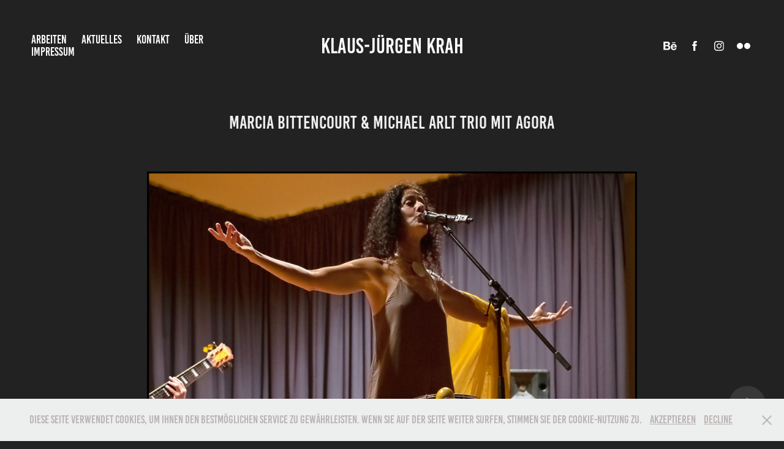

--- FILE ---
content_type: text/html; charset=utf-8
request_url: https://kraehen.net/marcia-bittencourt-michael-arlt-trio-mit-agora
body_size: 11936
content:
<!DOCTYPE HTML>
<html lang="en-US">
<head>
  <meta charset="UTF-8" />
  <meta name="viewport" content="width=device-width, initial-scale=1" />
      <meta name="keywords"  content="Photography,Fotografie,Fotoart,Digital Art,Psychologe,Jazzfotografie,Jazzphotography,Streetfotografie,Streephotography,Metapher-Fotografie,Schwarz-Weiss-Fotografie,Black-White-Photography,Jazz concert-photography" />
      <meta name="description"  content="Photography, Fotografie, Digital Art, DigitalArt, Psychologe, Jazz concert-photography, LahnArtist, LahnArtists, Limburg, Limburg a.d. Lahn, Boxen, Boxing, " />
      <meta name="twitter:card"  content="summary_large_image" />
      <meta name="twitter:site"  content="@AdobePortfolio" />
      <meta  property="og:title" content="Klaus-Jürgen Krah - Marcia Bittencourt &amp; Michael Arlt Trio mit AGORA" />
      <meta  property="og:description" content="Photography, Fotografie, Digital Art, DigitalArt, Psychologe, Jazz concert-photography, LahnArtist, LahnArtists, Limburg, Limburg a.d. Lahn, Boxen, Boxing, " />
      <meta  property="og:image" content="https://cdn.myportfolio.com/2f9787d80ce639b59c83537e59d311bc/1b11d971-e0f1-4a50-8195-3f5d180d37e4_rwc_0x0x2100x1183x2100.jpg?h=8296a424b2f0145dc7e766e70bf4738d" />
        <link rel="icon" href="https://cdn.myportfolio.com/2f9787d80ce639b59c83537e59d311bc/4674d0b9-b32c-4bc4-80d5-715f686ea056_carw_1x1x32.png?h=c3140b2a717c6c73105b3c69d379c5b4" />
        <link rel="apple-touch-icon" href="https://cdn.myportfolio.com/2f9787d80ce639b59c83537e59d311bc/d0e9bf43-7443-4779-9244-a071b55bb74a_carw_1x1x180.png?h=f038a04d3ab9f7d018180464103e6136" />
      <link rel="stylesheet" href="/dist/css/main.css" type="text/css" />
      <link rel="stylesheet" href="https://cdn.myportfolio.com/2f9787d80ce639b59c83537e59d311bc/ce80072634a0bd21e4926ddfdf5ef9cc1698771395.css?h=f12c2d3626a0867ab0836ce6d44439a9" type="text/css" />
    <link rel="canonical" href="https://kraehen.net/marcia-bittencourt-michael-arlt-trio-mit-agora" />
      <title>Klaus-Jürgen Krah - Marcia Bittencourt &amp; Michael Arlt Trio mit AGORA</title>
    <script type="text/javascript" src="//use.typekit.net/ik/[base64].js?cb=35f77bfb8b50944859ea3d3804e7194e7a3173fb" async onload="
    try {
      window.Typekit.load();
    } catch (e) {
      console.warn('Typekit not loaded.');
    }
    "></script>
</head>
  <body class="transition-enabled">  <div class='page-background-video page-background-video-with-panel'>
  </div>
  <div class="js-responsive-nav">
    <div class="responsive-nav has-social">
      <div class="close-responsive-click-area js-close-responsive-nav">
        <div class="close-responsive-button"></div>
      </div>
          <nav class="nav-container" data-hover-hint="nav" data-hover-hint-placement="bottom-start">
                <div class="gallery-title"><a href="/work" >Arbeiten</a></div>
                <div class="gallery-title"><a href="/aktuelles" >Aktuelles</a></div>
      <div class="page-title">
        <a href="/contact" >Kontakt</a>
      </div>
      <div class="page-title">
        <a href="/about" >Über</a>
      </div>
      <div class="page-title">
        <a href="/impressum" >Impressum</a>
      </div>
          </nav>
        <div class="social pf-nav-social" data-context="theme.nav" data-hover-hint="navSocialIcons" data-hover-hint-placement="bottom-start">
          <ul>
                  <li>
                    <a href="https://www.behance.net/k-jkrahd854" target="_blank">
                      <svg id="Layer_1" data-name="Layer 1" xmlns="http://www.w3.org/2000/svg" viewBox="0 0 30 24" class="icon"><path id="path-1" d="M18.83,14.38a2.78,2.78,0,0,0,.65,1.9,2.31,2.31,0,0,0,1.7.59,2.31,2.31,0,0,0,1.38-.41,1.79,1.79,0,0,0,.71-0.87h2.31a4.48,4.48,0,0,1-1.71,2.53,5,5,0,0,1-2.78.76,5.53,5.53,0,0,1-2-.37,4.34,4.34,0,0,1-1.55-1,4.77,4.77,0,0,1-1-1.63,6.29,6.29,0,0,1,0-4.13,4.83,4.83,0,0,1,1-1.64A4.64,4.64,0,0,1,19.09,9a4.86,4.86,0,0,1,2-.4A4.5,4.5,0,0,1,23.21,9a4.36,4.36,0,0,1,1.5,1.3,5.39,5.39,0,0,1,.84,1.86,7,7,0,0,1,.18,2.18h-6.9Zm3.67-3.24A1.94,1.94,0,0,0,21,10.6a2.26,2.26,0,0,0-1,.22,2,2,0,0,0-.66.54,1.94,1.94,0,0,0-.35.69,3.47,3.47,0,0,0-.12.65h4.29A2.75,2.75,0,0,0,22.5,11.14ZM18.29,6h5.36V7.35H18.29V6ZM13.89,17.7a4.4,4.4,0,0,1-1.51.7,6.44,6.44,0,0,1-1.73.22H4.24V5.12h6.24a7.7,7.7,0,0,1,1.73.17,3.67,3.67,0,0,1,1.33.56,2.6,2.6,0,0,1,.86,1,3.74,3.74,0,0,1,.3,1.58,3,3,0,0,1-.46,1.7,3.33,3.33,0,0,1-1.35,1.12,3.19,3.19,0,0,1,1.82,1.26,3.79,3.79,0,0,1,.59,2.17,3.79,3.79,0,0,1-.39,1.77A3.24,3.24,0,0,1,13.89,17.7ZM11.72,8.19a1.25,1.25,0,0,0-.45-0.47,1.88,1.88,0,0,0-.64-0.24,5.5,5.5,0,0,0-.76-0.05H7.16v3.16h3a2,2,0,0,0,1.28-.38A1.43,1.43,0,0,0,11.89,9,1.73,1.73,0,0,0,11.72,8.19ZM11.84,13a2.39,2.39,0,0,0-1.52-.45H7.16v3.73h3.11a3.61,3.61,0,0,0,.82-0.09A2,2,0,0,0,11.77,16a1.39,1.39,0,0,0,.47-0.54,1.85,1.85,0,0,0,.17-0.88A1.77,1.77,0,0,0,11.84,13Z"/></svg>
                    </a>
                  </li>
                  <li>
                    <a href="https://www.facebook.com/kjkfotografie/?ref=bookmarks" target="_blank">
                      <svg xmlns="http://www.w3.org/2000/svg" xmlns:xlink="http://www.w3.org/1999/xlink" version="1.1" x="0px" y="0px" viewBox="0 0 30 24" xml:space="preserve" class="icon"><path d="M16.21 20h-3.26v-8h-1.63V9.24h1.63V7.59c0-2.25 0.92-3.59 3.53-3.59h2.17v2.76H17.3 c-1.02 0-1.08 0.39-1.08 1.11l0 1.38h2.46L18.38 12h-2.17V20z"/></svg>
                    </a>
                  </li>
                  <li>
                    <a href="https://www.instagram.com/kjk.fotografie/" target="_blank">
                      <svg version="1.1" id="Layer_1" xmlns="http://www.w3.org/2000/svg" xmlns:xlink="http://www.w3.org/1999/xlink" viewBox="0 0 30 24" style="enable-background:new 0 0 30 24;" xml:space="preserve" class="icon">
                      <g>
                        <path d="M15,5.4c2.1,0,2.4,0,3.2,0c0.8,0,1.2,0.2,1.5,0.3c0.4,0.1,0.6,0.3,0.9,0.6c0.3,0.3,0.5,0.5,0.6,0.9
                          c0.1,0.3,0.2,0.7,0.3,1.5c0,0.8,0,1.1,0,3.2s0,2.4,0,3.2c0,0.8-0.2,1.2-0.3,1.5c-0.1,0.4-0.3,0.6-0.6,0.9c-0.3,0.3-0.5,0.5-0.9,0.6
                          c-0.3,0.1-0.7,0.2-1.5,0.3c-0.8,0-1.1,0-3.2,0s-2.4,0-3.2,0c-0.8,0-1.2-0.2-1.5-0.3c-0.4-0.1-0.6-0.3-0.9-0.6
                          c-0.3-0.3-0.5-0.5-0.6-0.9c-0.1-0.3-0.2-0.7-0.3-1.5c0-0.8,0-1.1,0-3.2s0-2.4,0-3.2c0-0.8,0.2-1.2,0.3-1.5c0.1-0.4,0.3-0.6,0.6-0.9
                          c0.3-0.3,0.5-0.5,0.9-0.6c0.3-0.1,0.7-0.2,1.5-0.3C12.6,5.4,12.9,5.4,15,5.4 M15,4c-2.2,0-2.4,0-3.3,0c-0.9,0-1.4,0.2-1.9,0.4
                          c-0.5,0.2-1,0.5-1.4,0.9C7.9,5.8,7.6,6.2,7.4,6.8C7.2,7.3,7.1,7.9,7,8.7C7,9.6,7,9.8,7,12s0,2.4,0,3.3c0,0.9,0.2,1.4,0.4,1.9
                          c0.2,0.5,0.5,1,0.9,1.4c0.4,0.4,0.9,0.7,1.4,0.9c0.5,0.2,1.1,0.3,1.9,0.4c0.9,0,1.1,0,3.3,0s2.4,0,3.3,0c0.9,0,1.4-0.2,1.9-0.4
                          c0.5-0.2,1-0.5,1.4-0.9c0.4-0.4,0.7-0.9,0.9-1.4c0.2-0.5,0.3-1.1,0.4-1.9c0-0.9,0-1.1,0-3.3s0-2.4,0-3.3c0-0.9-0.2-1.4-0.4-1.9
                          c-0.2-0.5-0.5-1-0.9-1.4c-0.4-0.4-0.9-0.7-1.4-0.9c-0.5-0.2-1.1-0.3-1.9-0.4C17.4,4,17.2,4,15,4L15,4L15,4z"/>
                        <path d="M15,7.9c-2.3,0-4.1,1.8-4.1,4.1s1.8,4.1,4.1,4.1s4.1-1.8,4.1-4.1S17.3,7.9,15,7.9L15,7.9z M15,14.7c-1.5,0-2.7-1.2-2.7-2.7
                          c0-1.5,1.2-2.7,2.7-2.7s2.7,1.2,2.7,2.7C17.7,13.5,16.5,14.7,15,14.7L15,14.7z"/>
                        <path d="M20.2,7.7c0,0.5-0.4,1-1,1s-1-0.4-1-1s0.4-1,1-1S20.2,7.2,20.2,7.7L20.2,7.7z"/>
                      </g>
                      </svg>
                    </a>
                  </li>
                  <li>
                    <a href="https://www.flickr.com/photos/kjk-fotografie" target="_blank">
                      <svg version="1.1" id="Layer_1" xmlns="http://www.w3.org/2000/svg" xmlns:xlink="http://www.w3.org/1999/xlink" viewBox="0 0 30 24" style="enable-background:new 0 0 30 24;" xml:space="preserve" class="icon"><circle cx="9" cy="12" r="5"/><circle cx="21" cy="12" r="5"/></svg>
                    </a>
                  </li>
          </ul>
        </div>
    </div>
  </div>
    <header class="site-header js-site-header " data-context="theme.nav" data-hover-hint="nav" data-hover-hint-placement="top-start">
        <nav class="nav-container" data-hover-hint="nav" data-hover-hint-placement="bottom-start">
                <div class="gallery-title"><a href="/work" >Arbeiten</a></div>
                <div class="gallery-title"><a href="/aktuelles" >Aktuelles</a></div>
      <div class="page-title">
        <a href="/contact" >Kontakt</a>
      </div>
      <div class="page-title">
        <a href="/about" >Über</a>
      </div>
      <div class="page-title">
        <a href="/impressum" >Impressum</a>
      </div>
        </nav>
        <div class="logo-wrap" data-context="theme.logo.header" data-hover-hint="logo" data-hover-hint-placement="bottom-start">
          <div class="logo e2e-site-logo-text logo-text  ">
                <a href="/work" class="preserve-whitespace">Klaus-Jürgen Krah</a>

          </div>
        </div>
        <div class="social pf-nav-social" data-context="theme.nav" data-hover-hint="navSocialIcons" data-hover-hint-placement="bottom-start">
          <ul>
                  <li>
                    <a href="https://www.behance.net/k-jkrahd854" target="_blank">
                      <svg id="Layer_1" data-name="Layer 1" xmlns="http://www.w3.org/2000/svg" viewBox="0 0 30 24" class="icon"><path id="path-1" d="M18.83,14.38a2.78,2.78,0,0,0,.65,1.9,2.31,2.31,0,0,0,1.7.59,2.31,2.31,0,0,0,1.38-.41,1.79,1.79,0,0,0,.71-0.87h2.31a4.48,4.48,0,0,1-1.71,2.53,5,5,0,0,1-2.78.76,5.53,5.53,0,0,1-2-.37,4.34,4.34,0,0,1-1.55-1,4.77,4.77,0,0,1-1-1.63,6.29,6.29,0,0,1,0-4.13,4.83,4.83,0,0,1,1-1.64A4.64,4.64,0,0,1,19.09,9a4.86,4.86,0,0,1,2-.4A4.5,4.5,0,0,1,23.21,9a4.36,4.36,0,0,1,1.5,1.3,5.39,5.39,0,0,1,.84,1.86,7,7,0,0,1,.18,2.18h-6.9Zm3.67-3.24A1.94,1.94,0,0,0,21,10.6a2.26,2.26,0,0,0-1,.22,2,2,0,0,0-.66.54,1.94,1.94,0,0,0-.35.69,3.47,3.47,0,0,0-.12.65h4.29A2.75,2.75,0,0,0,22.5,11.14ZM18.29,6h5.36V7.35H18.29V6ZM13.89,17.7a4.4,4.4,0,0,1-1.51.7,6.44,6.44,0,0,1-1.73.22H4.24V5.12h6.24a7.7,7.7,0,0,1,1.73.17,3.67,3.67,0,0,1,1.33.56,2.6,2.6,0,0,1,.86,1,3.74,3.74,0,0,1,.3,1.58,3,3,0,0,1-.46,1.7,3.33,3.33,0,0,1-1.35,1.12,3.19,3.19,0,0,1,1.82,1.26,3.79,3.79,0,0,1,.59,2.17,3.79,3.79,0,0,1-.39,1.77A3.24,3.24,0,0,1,13.89,17.7ZM11.72,8.19a1.25,1.25,0,0,0-.45-0.47,1.88,1.88,0,0,0-.64-0.24,5.5,5.5,0,0,0-.76-0.05H7.16v3.16h3a2,2,0,0,0,1.28-.38A1.43,1.43,0,0,0,11.89,9,1.73,1.73,0,0,0,11.72,8.19ZM11.84,13a2.39,2.39,0,0,0-1.52-.45H7.16v3.73h3.11a3.61,3.61,0,0,0,.82-0.09A2,2,0,0,0,11.77,16a1.39,1.39,0,0,0,.47-0.54,1.85,1.85,0,0,0,.17-0.88A1.77,1.77,0,0,0,11.84,13Z"/></svg>
                    </a>
                  </li>
                  <li>
                    <a href="https://www.facebook.com/kjkfotografie/?ref=bookmarks" target="_blank">
                      <svg xmlns="http://www.w3.org/2000/svg" xmlns:xlink="http://www.w3.org/1999/xlink" version="1.1" x="0px" y="0px" viewBox="0 0 30 24" xml:space="preserve" class="icon"><path d="M16.21 20h-3.26v-8h-1.63V9.24h1.63V7.59c0-2.25 0.92-3.59 3.53-3.59h2.17v2.76H17.3 c-1.02 0-1.08 0.39-1.08 1.11l0 1.38h2.46L18.38 12h-2.17V20z"/></svg>
                    </a>
                  </li>
                  <li>
                    <a href="https://www.instagram.com/kjk.fotografie/" target="_blank">
                      <svg version="1.1" id="Layer_1" xmlns="http://www.w3.org/2000/svg" xmlns:xlink="http://www.w3.org/1999/xlink" viewBox="0 0 30 24" style="enable-background:new 0 0 30 24;" xml:space="preserve" class="icon">
                      <g>
                        <path d="M15,5.4c2.1,0,2.4,0,3.2,0c0.8,0,1.2,0.2,1.5,0.3c0.4,0.1,0.6,0.3,0.9,0.6c0.3,0.3,0.5,0.5,0.6,0.9
                          c0.1,0.3,0.2,0.7,0.3,1.5c0,0.8,0,1.1,0,3.2s0,2.4,0,3.2c0,0.8-0.2,1.2-0.3,1.5c-0.1,0.4-0.3,0.6-0.6,0.9c-0.3,0.3-0.5,0.5-0.9,0.6
                          c-0.3,0.1-0.7,0.2-1.5,0.3c-0.8,0-1.1,0-3.2,0s-2.4,0-3.2,0c-0.8,0-1.2-0.2-1.5-0.3c-0.4-0.1-0.6-0.3-0.9-0.6
                          c-0.3-0.3-0.5-0.5-0.6-0.9c-0.1-0.3-0.2-0.7-0.3-1.5c0-0.8,0-1.1,0-3.2s0-2.4,0-3.2c0-0.8,0.2-1.2,0.3-1.5c0.1-0.4,0.3-0.6,0.6-0.9
                          c0.3-0.3,0.5-0.5,0.9-0.6c0.3-0.1,0.7-0.2,1.5-0.3C12.6,5.4,12.9,5.4,15,5.4 M15,4c-2.2,0-2.4,0-3.3,0c-0.9,0-1.4,0.2-1.9,0.4
                          c-0.5,0.2-1,0.5-1.4,0.9C7.9,5.8,7.6,6.2,7.4,6.8C7.2,7.3,7.1,7.9,7,8.7C7,9.6,7,9.8,7,12s0,2.4,0,3.3c0,0.9,0.2,1.4,0.4,1.9
                          c0.2,0.5,0.5,1,0.9,1.4c0.4,0.4,0.9,0.7,1.4,0.9c0.5,0.2,1.1,0.3,1.9,0.4c0.9,0,1.1,0,3.3,0s2.4,0,3.3,0c0.9,0,1.4-0.2,1.9-0.4
                          c0.5-0.2,1-0.5,1.4-0.9c0.4-0.4,0.7-0.9,0.9-1.4c0.2-0.5,0.3-1.1,0.4-1.9c0-0.9,0-1.1,0-3.3s0-2.4,0-3.3c0-0.9-0.2-1.4-0.4-1.9
                          c-0.2-0.5-0.5-1-0.9-1.4c-0.4-0.4-0.9-0.7-1.4-0.9c-0.5-0.2-1.1-0.3-1.9-0.4C17.4,4,17.2,4,15,4L15,4L15,4z"/>
                        <path d="M15,7.9c-2.3,0-4.1,1.8-4.1,4.1s1.8,4.1,4.1,4.1s4.1-1.8,4.1-4.1S17.3,7.9,15,7.9L15,7.9z M15,14.7c-1.5,0-2.7-1.2-2.7-2.7
                          c0-1.5,1.2-2.7,2.7-2.7s2.7,1.2,2.7,2.7C17.7,13.5,16.5,14.7,15,14.7L15,14.7z"/>
                        <path d="M20.2,7.7c0,0.5-0.4,1-1,1s-1-0.4-1-1s0.4-1,1-1S20.2,7.2,20.2,7.7L20.2,7.7z"/>
                      </g>
                      </svg>
                    </a>
                  </li>
                  <li>
                    <a href="https://www.flickr.com/photos/kjk-fotografie" target="_blank">
                      <svg version="1.1" id="Layer_1" xmlns="http://www.w3.org/2000/svg" xmlns:xlink="http://www.w3.org/1999/xlink" viewBox="0 0 30 24" style="enable-background:new 0 0 30 24;" xml:space="preserve" class="icon"><circle cx="9" cy="12" r="5"/><circle cx="21" cy="12" r="5"/></svg>
                    </a>
                  </li>
          </ul>
        </div>
        <div class="hamburger-click-area js-hamburger">
          <div class="hamburger">
            <i></i>
            <i></i>
            <i></i>
          </div>
        </div>
    </header>
    <div class="header-placeholder"></div>
  <div class="site-wrap cfix js-site-wrap">
    <div class="site-container">
      <div class="site-content e2e-site-content">
        <main>
  <div class="page-container" data-context="page.page.container" data-hover-hint="pageContainer">
    <section class="page standard-modules">
        <header class="page-header content" data-context="pages" data-identity="id:p5cd96c1366a48236ef62d60b530196bba717a2309e9c703c201ba" data-hover-hint="pageHeader" data-hover-hint-id="p5cd96c1366a48236ef62d60b530196bba717a2309e9c703c201ba">
            <h1 class="title preserve-whitespace e2e-site-logo-text">Marcia Bittencourt &amp; Michael Arlt Trio mit AGORA</h1>
            <p class="description"></p>
        </header>
      <div class="page-content js-page-content" data-context="pages" data-identity="id:p5cd96c1366a48236ef62d60b530196bba717a2309e9c703c201ba">
        <div id="project-canvas" class="js-project-modules modules content">
          <div id="project-modules">
              
              <div class="project-module module image project-module-image js-js-project-module"  style="padding-top: px;
padding-bottom: px;
  max-width: 800px;
">

  

  
     <div class="js-lightbox" data-src="https://cdn.myportfolio.com/2f9787d80ce639b59c83537e59d311bc/de5ad848-b06e-4b71-a897-3530f341c9c5.jpg?h=0abd6da951f1e6e7f3c790bc4ad65d8b">
           <img
             class="js-lazy e2e-site-project-module-image"
             src="[data-uri]"
             data-src="https://cdn.myportfolio.com/2f9787d80ce639b59c83537e59d311bc/de5ad848-b06e-4b71-a897-3530f341c9c5_rw_1920.jpg?h=47baa2dbc2ae0e7c5bbc08ab0fc469a6"
             data-srcset="https://cdn.myportfolio.com/2f9787d80ce639b59c83537e59d311bc/de5ad848-b06e-4b71-a897-3530f341c9c5_rw_600.jpg?h=7c32f7a6795808819ac50f655184c4cb 600w,https://cdn.myportfolio.com/2f9787d80ce639b59c83537e59d311bc/de5ad848-b06e-4b71-a897-3530f341c9c5_rw_1200.jpg?h=c1fd2ccfd534e8bf0fe1d614076665d3 1200w,https://cdn.myportfolio.com/2f9787d80ce639b59c83537e59d311bc/de5ad848-b06e-4b71-a897-3530f341c9c5_rw_1920.jpg?h=47baa2dbc2ae0e7c5bbc08ab0fc469a6 1920w,"
             data-sizes="(max-width: 1920px) 100vw, 1920px"
             width="1920"
             height="0"
             style="padding-bottom: 66.67%; background: rgba(0, 0, 0, 0.03)"
              alt="Marcia Bittencourt"
           >
     </div>
  

    <div class="project-module module-caption-container js-caption-container align-left">
      <div class="rich-text module-caption js-text-editable"><p>Marcia Bittencourt<br></p></div>
    </div>
</div>

              
              
              
              
              
              
              
              
              
              
              
              
              
              <div class="project-module module text project-module-text align- js-project-module e2e-site-project-module-text">
  <div class="rich-text js-text-editable module-text"><div><span style="font-family:ftnk;font-weight:400;">Die ganze Bandbreite brasilianischer Musik mit Samba, Partido Alto, Bossa Nova, Baiao, Brazil-Jazz konnte man am 11.09.19 in Rennerod, im Haus am Alsberg erleben.</span></div><div><span style="font-family:ftnk;font-weight:400;">Eine hinreißende Sängerin und Performerin mit einem (wieder mal) phantastischen Michael Arlt an der Gitarre, sowie einer packenden Rhythmsabteilung mit dem Bassisten Neo Stephanon und Matthias Haffner am Percussion-Set.</span></div><div><span style="font-family:ftnk;font-weight:400;">Das Konzert war ein ein Genuß!</span></div></div>
</div>

              
              
              
              
              
              
              
              
              
              
              
              <div class="project-module module media_collection project-module-media_collection" data-id="m5cd96e05ab4ad75dc241397b703d5a729bf16d5c9862a8f17f501"  style="padding-top: px;
padding-bottom: px;
">
  <div class="grid--main js-grid-main" data-grid-max-images="
  ">
    <div class="grid__item-container js-grid-item-container" data-flex-grow="389.78441127695" style="width:389.78441127695px; flex-grow:389.78441127695;" data-width="1808" data-height="1206">
      <script type="text/html" class="js-lightbox-slide-content">
        <div class="grid__image-wrapper">
          <img src="https://cdn.myportfolio.com/2f9787d80ce639b59c83537e59d311bc/1af921cb-f815-48cd-b359-a21b7570fab3_rw_1920.jpg?h=cf221509b99ee9b9b0841b937e0211cf" srcset="https://cdn.myportfolio.com/2f9787d80ce639b59c83537e59d311bc/1af921cb-f815-48cd-b359-a21b7570fab3_rw_600.jpg?h=9654391ed3c9d4eb56cace3c41fa1ad9 600w,https://cdn.myportfolio.com/2f9787d80ce639b59c83537e59d311bc/1af921cb-f815-48cd-b359-a21b7570fab3_rw_1200.jpg?h=19d039b071b4e4665b416e1a033bf0ee 1200w,https://cdn.myportfolio.com/2f9787d80ce639b59c83537e59d311bc/1af921cb-f815-48cd-b359-a21b7570fab3_rw_1920.jpg?h=cf221509b99ee9b9b0841b937e0211cf 1808w,"  sizes="(max-width: 1808px) 100vw, 1808px">
        <div>
      </script>
      <img
        class="grid__item-image js-grid__item-image grid__item-image-lazy js-lazy"
        src="[data-uri]"
        
        data-src="https://cdn.myportfolio.com/2f9787d80ce639b59c83537e59d311bc/1af921cb-f815-48cd-b359-a21b7570fab3_rw_1920.jpg?h=cf221509b99ee9b9b0841b937e0211cf"
        data-srcset="https://cdn.myportfolio.com/2f9787d80ce639b59c83537e59d311bc/1af921cb-f815-48cd-b359-a21b7570fab3_rw_600.jpg?h=9654391ed3c9d4eb56cace3c41fa1ad9 600w,https://cdn.myportfolio.com/2f9787d80ce639b59c83537e59d311bc/1af921cb-f815-48cd-b359-a21b7570fab3_rw_1200.jpg?h=19d039b071b4e4665b416e1a033bf0ee 1200w,https://cdn.myportfolio.com/2f9787d80ce639b59c83537e59d311bc/1af921cb-f815-48cd-b359-a21b7570fab3_rw_1920.jpg?h=cf221509b99ee9b9b0841b937e0211cf 1808w,"
      >
      <span class="grid__item-filler" style="padding-bottom:66.703539823009%;"></span>
    </div>
    <div class="grid__item-container js-grid-item-container" data-flex-grow="390" style="width:390px; flex-grow:390;" data-width="1920" data-height="1280">
      <script type="text/html" class="js-lightbox-slide-content">
        <div class="grid__image-wrapper">
          <img src="https://cdn.myportfolio.com/2f9787d80ce639b59c83537e59d311bc/c1556554-4639-450c-99b3-df6ae2d00473_rw_1920.jpg?h=517310d75f16169ea2bff947cff01d2b" srcset="https://cdn.myportfolio.com/2f9787d80ce639b59c83537e59d311bc/c1556554-4639-450c-99b3-df6ae2d00473_rw_600.jpg?h=7e629d5db5acba02b617680a7efc1cc0 600w,https://cdn.myportfolio.com/2f9787d80ce639b59c83537e59d311bc/c1556554-4639-450c-99b3-df6ae2d00473_rw_1200.jpg?h=a44209f3b9bac517e8f121fdf7e3079f 1200w,https://cdn.myportfolio.com/2f9787d80ce639b59c83537e59d311bc/c1556554-4639-450c-99b3-df6ae2d00473_rw_1920.jpg?h=517310d75f16169ea2bff947cff01d2b 1920w,"  sizes="(max-width: 1920px) 100vw, 1920px">
        <div>
      </script>
      <img
        class="grid__item-image js-grid__item-image grid__item-image-lazy js-lazy"
        src="[data-uri]"
        
        data-src="https://cdn.myportfolio.com/2f9787d80ce639b59c83537e59d311bc/c1556554-4639-450c-99b3-df6ae2d00473_rw_1920.jpg?h=517310d75f16169ea2bff947cff01d2b"
        data-srcset="https://cdn.myportfolio.com/2f9787d80ce639b59c83537e59d311bc/c1556554-4639-450c-99b3-df6ae2d00473_rw_600.jpg?h=7e629d5db5acba02b617680a7efc1cc0 600w,https://cdn.myportfolio.com/2f9787d80ce639b59c83537e59d311bc/c1556554-4639-450c-99b3-df6ae2d00473_rw_1200.jpg?h=a44209f3b9bac517e8f121fdf7e3079f 1200w,https://cdn.myportfolio.com/2f9787d80ce639b59c83537e59d311bc/c1556554-4639-450c-99b3-df6ae2d00473_rw_1920.jpg?h=517310d75f16169ea2bff947cff01d2b 1920w,"
      >
      <span class="grid__item-filler" style="padding-bottom:66.666666666667%;"></span>
    </div>
    <div class="grid__item-container js-grid-item-container" data-flex-grow="270.02857142857" style="width:270.02857142857px; flex-grow:270.02857142857;" data-width="1454" data-height="1400">
      <script type="text/html" class="js-lightbox-slide-content">
        <div class="grid__image-wrapper">
          <img src="https://cdn.myportfolio.com/2f9787d80ce639b59c83537e59d311bc/def70be7-98f7-44d7-bbba-b4cab8ad6cd6_rw_1920.jpg?h=00fb72a66c5b8fceb1729b611f99426b" srcset="https://cdn.myportfolio.com/2f9787d80ce639b59c83537e59d311bc/def70be7-98f7-44d7-bbba-b4cab8ad6cd6_rw_600.jpg?h=323a909d95cc6216d381642ee540eec2 600w,https://cdn.myportfolio.com/2f9787d80ce639b59c83537e59d311bc/def70be7-98f7-44d7-bbba-b4cab8ad6cd6_rw_1200.jpg?h=0e1f5a8a6553f8b95c8c500fb7b3f06e 1200w,https://cdn.myportfolio.com/2f9787d80ce639b59c83537e59d311bc/def70be7-98f7-44d7-bbba-b4cab8ad6cd6_rw_1920.jpg?h=00fb72a66c5b8fceb1729b611f99426b 1454w,"  sizes="(max-width: 1454px) 100vw, 1454px">
        <div>
      </script>
      <img
        class="grid__item-image js-grid__item-image grid__item-image-lazy js-lazy"
        src="[data-uri]"
        
        data-src="https://cdn.myportfolio.com/2f9787d80ce639b59c83537e59d311bc/def70be7-98f7-44d7-bbba-b4cab8ad6cd6_rw_1920.jpg?h=00fb72a66c5b8fceb1729b611f99426b"
        data-srcset="https://cdn.myportfolio.com/2f9787d80ce639b59c83537e59d311bc/def70be7-98f7-44d7-bbba-b4cab8ad6cd6_rw_600.jpg?h=323a909d95cc6216d381642ee540eec2 600w,https://cdn.myportfolio.com/2f9787d80ce639b59c83537e59d311bc/def70be7-98f7-44d7-bbba-b4cab8ad6cd6_rw_1200.jpg?h=0e1f5a8a6553f8b95c8c500fb7b3f06e 1200w,https://cdn.myportfolio.com/2f9787d80ce639b59c83537e59d311bc/def70be7-98f7-44d7-bbba-b4cab8ad6cd6_rw_1920.jpg?h=00fb72a66c5b8fceb1729b611f99426b 1454w,"
      >
      <span class="grid__item-filler" style="padding-bottom:96.286107290234%;"></span>
    </div>
    <div class="grid__item-container js-grid-item-container" data-flex-grow="173.33333333333" style="width:173.33333333333px; flex-grow:173.33333333333;" data-width="1400" data-height="2100">
      <script type="text/html" class="js-lightbox-slide-content">
        <div class="grid__image-wrapper">
          <img src="https://cdn.myportfolio.com/2f9787d80ce639b59c83537e59d311bc/c45c7eb0-dfd4-4447-bc36-71e329499859_rw_1920.jpg?h=46963d7947f1ee6e4043b3e47b0427ea" srcset="https://cdn.myportfolio.com/2f9787d80ce639b59c83537e59d311bc/c45c7eb0-dfd4-4447-bc36-71e329499859_rw_600.jpg?h=533eadc38ca22152e44617a48e4b97a9 600w,https://cdn.myportfolio.com/2f9787d80ce639b59c83537e59d311bc/c45c7eb0-dfd4-4447-bc36-71e329499859_rw_1200.jpg?h=b929754ad887deeff6fd586ce716ef6c 1200w,https://cdn.myportfolio.com/2f9787d80ce639b59c83537e59d311bc/c45c7eb0-dfd4-4447-bc36-71e329499859_rw_1920.jpg?h=46963d7947f1ee6e4043b3e47b0427ea 1400w,"  sizes="(max-width: 1400px) 100vw, 1400px">
        <div>
      </script>
      <img
        class="grid__item-image js-grid__item-image grid__item-image-lazy js-lazy"
        src="[data-uri]"
        
        data-src="https://cdn.myportfolio.com/2f9787d80ce639b59c83537e59d311bc/c45c7eb0-dfd4-4447-bc36-71e329499859_rw_1920.jpg?h=46963d7947f1ee6e4043b3e47b0427ea"
        data-srcset="https://cdn.myportfolio.com/2f9787d80ce639b59c83537e59d311bc/c45c7eb0-dfd4-4447-bc36-71e329499859_rw_600.jpg?h=533eadc38ca22152e44617a48e4b97a9 600w,https://cdn.myportfolio.com/2f9787d80ce639b59c83537e59d311bc/c45c7eb0-dfd4-4447-bc36-71e329499859_rw_1200.jpg?h=b929754ad887deeff6fd586ce716ef6c 1200w,https://cdn.myportfolio.com/2f9787d80ce639b59c83537e59d311bc/c45c7eb0-dfd4-4447-bc36-71e329499859_rw_1920.jpg?h=46963d7947f1ee6e4043b3e47b0427ea 1400w,"
      >
      <span class="grid__item-filler" style="padding-bottom:150%;"></span>
    </div>
    <div class="grid__item-container js-grid-item-container" data-flex-grow="173.33333333333" style="width:173.33333333333px; flex-grow:173.33333333333;" data-width="1400" data-height="2100">
      <script type="text/html" class="js-lightbox-slide-content">
        <div class="grid__image-wrapper">
          <img src="https://cdn.myportfolio.com/2f9787d80ce639b59c83537e59d311bc/dc6f3a8c-c347-47e8-82f0-208369b6f255_rw_1920.jpg?h=ce4aedc42f6bdd762d609e696a40282d" srcset="https://cdn.myportfolio.com/2f9787d80ce639b59c83537e59d311bc/dc6f3a8c-c347-47e8-82f0-208369b6f255_rw_600.jpg?h=ea925dc6afd957a74a45a40f299ccfc3 600w,https://cdn.myportfolio.com/2f9787d80ce639b59c83537e59d311bc/dc6f3a8c-c347-47e8-82f0-208369b6f255_rw_1200.jpg?h=3a832276bd6a51c508319fb7ced8183e 1200w,https://cdn.myportfolio.com/2f9787d80ce639b59c83537e59d311bc/dc6f3a8c-c347-47e8-82f0-208369b6f255_rw_1920.jpg?h=ce4aedc42f6bdd762d609e696a40282d 1400w,"  sizes="(max-width: 1400px) 100vw, 1400px">
        <div>
      </script>
      <img
        class="grid__item-image js-grid__item-image grid__item-image-lazy js-lazy"
        src="[data-uri]"
        
        data-src="https://cdn.myportfolio.com/2f9787d80ce639b59c83537e59d311bc/dc6f3a8c-c347-47e8-82f0-208369b6f255_rw_1920.jpg?h=ce4aedc42f6bdd762d609e696a40282d"
        data-srcset="https://cdn.myportfolio.com/2f9787d80ce639b59c83537e59d311bc/dc6f3a8c-c347-47e8-82f0-208369b6f255_rw_600.jpg?h=ea925dc6afd957a74a45a40f299ccfc3 600w,https://cdn.myportfolio.com/2f9787d80ce639b59c83537e59d311bc/dc6f3a8c-c347-47e8-82f0-208369b6f255_rw_1200.jpg?h=3a832276bd6a51c508319fb7ced8183e 1200w,https://cdn.myportfolio.com/2f9787d80ce639b59c83537e59d311bc/dc6f3a8c-c347-47e8-82f0-208369b6f255_rw_1920.jpg?h=ce4aedc42f6bdd762d609e696a40282d 1400w,"
      >
      <span class="grid__item-filler" style="padding-bottom:150%;"></span>
    </div>
    <div class="grid__item-container js-grid-item-container" data-flex-grow="173.33333333333" style="width:173.33333333333px; flex-grow:173.33333333333;" data-width="1258" data-height="1887">
      <script type="text/html" class="js-lightbox-slide-content">
        <div class="grid__image-wrapper">
          <img src="https://cdn.myportfolio.com/2f9787d80ce639b59c83537e59d311bc/22a464bf-906f-4994-9a49-1106d4c27cb7_rw_1920.jpg?h=b6dae89ef64972c20944e129bd7cab1e" srcset="https://cdn.myportfolio.com/2f9787d80ce639b59c83537e59d311bc/22a464bf-906f-4994-9a49-1106d4c27cb7_rw_600.jpg?h=4d4a01f3930e4b6a74f83fafc2c6714f 600w,https://cdn.myportfolio.com/2f9787d80ce639b59c83537e59d311bc/22a464bf-906f-4994-9a49-1106d4c27cb7_rw_1200.jpg?h=76d895b92a7d6c5090fff845c5f9ffde 1200w,https://cdn.myportfolio.com/2f9787d80ce639b59c83537e59d311bc/22a464bf-906f-4994-9a49-1106d4c27cb7_rw_1920.jpg?h=b6dae89ef64972c20944e129bd7cab1e 1258w,"  sizes="(max-width: 1258px) 100vw, 1258px">
        <div>
      </script>
      <img
        class="grid__item-image js-grid__item-image grid__item-image-lazy js-lazy"
        src="[data-uri]"
        
        data-src="https://cdn.myportfolio.com/2f9787d80ce639b59c83537e59d311bc/22a464bf-906f-4994-9a49-1106d4c27cb7_rw_1920.jpg?h=b6dae89ef64972c20944e129bd7cab1e"
        data-srcset="https://cdn.myportfolio.com/2f9787d80ce639b59c83537e59d311bc/22a464bf-906f-4994-9a49-1106d4c27cb7_rw_600.jpg?h=4d4a01f3930e4b6a74f83fafc2c6714f 600w,https://cdn.myportfolio.com/2f9787d80ce639b59c83537e59d311bc/22a464bf-906f-4994-9a49-1106d4c27cb7_rw_1200.jpg?h=76d895b92a7d6c5090fff845c5f9ffde 1200w,https://cdn.myportfolio.com/2f9787d80ce639b59c83537e59d311bc/22a464bf-906f-4994-9a49-1106d4c27cb7_rw_1920.jpg?h=b6dae89ef64972c20944e129bd7cab1e 1258w,"
      >
      <span class="grid__item-filler" style="padding-bottom:150%;"></span>
    </div>
    <div class="grid__item-container js-grid-item-container" data-flex-grow="390" style="width:390px; flex-grow:390;" data-width="1920" data-height="1280">
      <script type="text/html" class="js-lightbox-slide-content">
        <div class="grid__image-wrapper">
          <img src="https://cdn.myportfolio.com/2f9787d80ce639b59c83537e59d311bc/2d3dce48-5813-4e70-9cff-45532803de1b_rw_1920.jpg?h=652ba00c01e3db7b246f02f7185b0a9c" srcset="https://cdn.myportfolio.com/2f9787d80ce639b59c83537e59d311bc/2d3dce48-5813-4e70-9cff-45532803de1b_rw_600.jpg?h=6a0c3a108bb951f7192c0d578ec2a6f2 600w,https://cdn.myportfolio.com/2f9787d80ce639b59c83537e59d311bc/2d3dce48-5813-4e70-9cff-45532803de1b_rw_1200.jpg?h=8eaa726f4298d56b2acab12a62abd5d9 1200w,https://cdn.myportfolio.com/2f9787d80ce639b59c83537e59d311bc/2d3dce48-5813-4e70-9cff-45532803de1b_rw_1920.jpg?h=652ba00c01e3db7b246f02f7185b0a9c 1920w,"  sizes="(max-width: 1920px) 100vw, 1920px">
        <div>
      </script>
      <img
        class="grid__item-image js-grid__item-image grid__item-image-lazy js-lazy"
        src="[data-uri]"
        
        data-src="https://cdn.myportfolio.com/2f9787d80ce639b59c83537e59d311bc/2d3dce48-5813-4e70-9cff-45532803de1b_rw_1920.jpg?h=652ba00c01e3db7b246f02f7185b0a9c"
        data-srcset="https://cdn.myportfolio.com/2f9787d80ce639b59c83537e59d311bc/2d3dce48-5813-4e70-9cff-45532803de1b_rw_600.jpg?h=6a0c3a108bb951f7192c0d578ec2a6f2 600w,https://cdn.myportfolio.com/2f9787d80ce639b59c83537e59d311bc/2d3dce48-5813-4e70-9cff-45532803de1b_rw_1200.jpg?h=8eaa726f4298d56b2acab12a62abd5d9 1200w,https://cdn.myportfolio.com/2f9787d80ce639b59c83537e59d311bc/2d3dce48-5813-4e70-9cff-45532803de1b_rw_1920.jpg?h=652ba00c01e3db7b246f02f7185b0a9c 1920w,"
      >
      <span class="grid__item-filler" style="padding-bottom:66.666666666667%;"></span>
    </div>
    <div class="grid__item-container js-grid-item-container" data-flex-grow="146.0964694182" style="width:146.0964694182px; flex-grow:146.0964694182;" data-width="1130" data-height="2010">
      <script type="text/html" class="js-lightbox-slide-content">
        <div class="grid__image-wrapper">
          <img src="https://cdn.myportfolio.com/2f9787d80ce639b59c83537e59d311bc/61911343-3744-43b4-bfc4-eb5621569eab_rw_1200.jpg?h=cadfa9ae595bbc6625952e246eff95eb" srcset="https://cdn.myportfolio.com/2f9787d80ce639b59c83537e59d311bc/61911343-3744-43b4-bfc4-eb5621569eab_rw_600.jpg?h=8f0dd852b2cd6fc4b01bdda306b95294 600w,https://cdn.myportfolio.com/2f9787d80ce639b59c83537e59d311bc/61911343-3744-43b4-bfc4-eb5621569eab_rw_1200.jpg?h=cadfa9ae595bbc6625952e246eff95eb 1130w,"  sizes="(max-width: 1130px) 100vw, 1130px">
        <div>
      </script>
      <img
        class="grid__item-image js-grid__item-image grid__item-image-lazy js-lazy"
        src="[data-uri]"
        
        data-src="https://cdn.myportfolio.com/2f9787d80ce639b59c83537e59d311bc/61911343-3744-43b4-bfc4-eb5621569eab_rw_1200.jpg?h=cadfa9ae595bbc6625952e246eff95eb"
        data-srcset="https://cdn.myportfolio.com/2f9787d80ce639b59c83537e59d311bc/61911343-3744-43b4-bfc4-eb5621569eab_rw_600.jpg?h=8f0dd852b2cd6fc4b01bdda306b95294 600w,https://cdn.myportfolio.com/2f9787d80ce639b59c83537e59d311bc/61911343-3744-43b4-bfc4-eb5621569eab_rw_1200.jpg?h=cadfa9ae595bbc6625952e246eff95eb 1130w,"
      >
      <span class="grid__item-filler" style="padding-bottom:177.96460176991%;"></span>
    </div>
    <div class="grid__item-container js-grid-item-container" data-flex-grow="390.0978179082" style="width:390.0978179082px; flex-grow:390.0978179082;" data-width="1920" data-height="1279">
      <script type="text/html" class="js-lightbox-slide-content">
        <div class="grid__image-wrapper">
          <img src="https://cdn.myportfolio.com/2f9787d80ce639b59c83537e59d311bc/e9aeb7a4-8051-4035-8e5c-ff0ecb34f7ea_rw_1920.jpg?h=9a90821ac495e1aeea051b8837b52b3b" srcset="https://cdn.myportfolio.com/2f9787d80ce639b59c83537e59d311bc/e9aeb7a4-8051-4035-8e5c-ff0ecb34f7ea_rw_600.jpg?h=931e61cedc1004c5dddd24c97485e3f9 600w,https://cdn.myportfolio.com/2f9787d80ce639b59c83537e59d311bc/e9aeb7a4-8051-4035-8e5c-ff0ecb34f7ea_rw_1200.jpg?h=e8991996f5166457039892484a09e40c 1200w,https://cdn.myportfolio.com/2f9787d80ce639b59c83537e59d311bc/e9aeb7a4-8051-4035-8e5c-ff0ecb34f7ea_rw_1920.jpg?h=9a90821ac495e1aeea051b8837b52b3b 1920w,"  sizes="(max-width: 1920px) 100vw, 1920px">
        <div>
      </script>
      <img
        class="grid__item-image js-grid__item-image grid__item-image-lazy js-lazy"
        src="[data-uri]"
        
        data-src="https://cdn.myportfolio.com/2f9787d80ce639b59c83537e59d311bc/e9aeb7a4-8051-4035-8e5c-ff0ecb34f7ea_rw_1920.jpg?h=9a90821ac495e1aeea051b8837b52b3b"
        data-srcset="https://cdn.myportfolio.com/2f9787d80ce639b59c83537e59d311bc/e9aeb7a4-8051-4035-8e5c-ff0ecb34f7ea_rw_600.jpg?h=931e61cedc1004c5dddd24c97485e3f9 600w,https://cdn.myportfolio.com/2f9787d80ce639b59c83537e59d311bc/e9aeb7a4-8051-4035-8e5c-ff0ecb34f7ea_rw_1200.jpg?h=e8991996f5166457039892484a09e40c 1200w,https://cdn.myportfolio.com/2f9787d80ce639b59c83537e59d311bc/e9aeb7a4-8051-4035-8e5c-ff0ecb34f7ea_rw_1920.jpg?h=9a90821ac495e1aeea051b8837b52b3b 1920w,"
      >
      <span class="grid__item-filler" style="padding-bottom:66.649949849549%;"></span>
    </div>
    <div class="grid__item-container js-grid-item-container" data-flex-grow="173.33333333333" style="width:173.33333333333px; flex-grow:173.33333333333;" data-width="1400" data-height="2100">
      <script type="text/html" class="js-lightbox-slide-content">
        <div class="grid__image-wrapper">
          <img src="https://cdn.myportfolio.com/2f9787d80ce639b59c83537e59d311bc/2310414d-b4ce-4e3b-9cf2-6be813102a8d_rw_1920.jpg?h=5e22e564b86f137331cbc8c77ee2e3fb" srcset="https://cdn.myportfolio.com/2f9787d80ce639b59c83537e59d311bc/2310414d-b4ce-4e3b-9cf2-6be813102a8d_rw_600.jpg?h=30851ca7cf473efc5afb7055c1d60867 600w,https://cdn.myportfolio.com/2f9787d80ce639b59c83537e59d311bc/2310414d-b4ce-4e3b-9cf2-6be813102a8d_rw_1200.jpg?h=2f5c0c80a8207bba00bbbfe9512475b2 1200w,https://cdn.myportfolio.com/2f9787d80ce639b59c83537e59d311bc/2310414d-b4ce-4e3b-9cf2-6be813102a8d_rw_1920.jpg?h=5e22e564b86f137331cbc8c77ee2e3fb 1400w,"  sizes="(max-width: 1400px) 100vw, 1400px">
        <div>
      </script>
      <img
        class="grid__item-image js-grid__item-image grid__item-image-lazy js-lazy"
        src="[data-uri]"
        
        data-src="https://cdn.myportfolio.com/2f9787d80ce639b59c83537e59d311bc/2310414d-b4ce-4e3b-9cf2-6be813102a8d_rw_1920.jpg?h=5e22e564b86f137331cbc8c77ee2e3fb"
        data-srcset="https://cdn.myportfolio.com/2f9787d80ce639b59c83537e59d311bc/2310414d-b4ce-4e3b-9cf2-6be813102a8d_rw_600.jpg?h=30851ca7cf473efc5afb7055c1d60867 600w,https://cdn.myportfolio.com/2f9787d80ce639b59c83537e59d311bc/2310414d-b4ce-4e3b-9cf2-6be813102a8d_rw_1200.jpg?h=2f5c0c80a8207bba00bbbfe9512475b2 1200w,https://cdn.myportfolio.com/2f9787d80ce639b59c83537e59d311bc/2310414d-b4ce-4e3b-9cf2-6be813102a8d_rw_1920.jpg?h=5e22e564b86f137331cbc8c77ee2e3fb 1400w,"
      >
      <span class="grid__item-filler" style="padding-bottom:150%;"></span>
    </div>
    <div class="grid__item-container js-grid-item-container" data-flex-grow="346.72857142857" style="width:346.72857142857px; flex-grow:346.72857142857;" data-width="1867" data-height="1400">
      <script type="text/html" class="js-lightbox-slide-content">
        <div class="grid__image-wrapper">
          <img src="https://cdn.myportfolio.com/2f9787d80ce639b59c83537e59d311bc/e3b7d2c7-e30b-499f-afbf-506a1ee46eed_rw_1920.jpg?h=98b5c1daef3db5f9e879b6cc714b323c" srcset="https://cdn.myportfolio.com/2f9787d80ce639b59c83537e59d311bc/e3b7d2c7-e30b-499f-afbf-506a1ee46eed_rw_600.jpg?h=af06634fb0a1b73cd2a1e5f2d52f2394 600w,https://cdn.myportfolio.com/2f9787d80ce639b59c83537e59d311bc/e3b7d2c7-e30b-499f-afbf-506a1ee46eed_rw_1200.jpg?h=a63e774c8f93a04d7c2e460dafeda4db 1200w,https://cdn.myportfolio.com/2f9787d80ce639b59c83537e59d311bc/e3b7d2c7-e30b-499f-afbf-506a1ee46eed_rw_1920.jpg?h=98b5c1daef3db5f9e879b6cc714b323c 1867w,"  sizes="(max-width: 1867px) 100vw, 1867px">
        <div>
      </script>
      <img
        class="grid__item-image js-grid__item-image grid__item-image-lazy js-lazy"
        src="[data-uri]"
        
        data-src="https://cdn.myportfolio.com/2f9787d80ce639b59c83537e59d311bc/e3b7d2c7-e30b-499f-afbf-506a1ee46eed_rw_1920.jpg?h=98b5c1daef3db5f9e879b6cc714b323c"
        data-srcset="https://cdn.myportfolio.com/2f9787d80ce639b59c83537e59d311bc/e3b7d2c7-e30b-499f-afbf-506a1ee46eed_rw_600.jpg?h=af06634fb0a1b73cd2a1e5f2d52f2394 600w,https://cdn.myportfolio.com/2f9787d80ce639b59c83537e59d311bc/e3b7d2c7-e30b-499f-afbf-506a1ee46eed_rw_1200.jpg?h=a63e774c8f93a04d7c2e460dafeda4db 1200w,https://cdn.myportfolio.com/2f9787d80ce639b59c83537e59d311bc/e3b7d2c7-e30b-499f-afbf-506a1ee46eed_rw_1920.jpg?h=98b5c1daef3db5f9e879b6cc714b323c 1867w,"
      >
      <span class="grid__item-filler" style="padding-bottom:74.986609534012%;"></span>
    </div>
    <div class="grid__item-container js-grid-item-container" data-flex-grow="173.24489795918" style="width:173.24489795918px; flex-grow:173.24489795918;" data-width="1306" data-height="1960">
      <script type="text/html" class="js-lightbox-slide-content">
        <div class="grid__image-wrapper">
          <img src="https://cdn.myportfolio.com/2f9787d80ce639b59c83537e59d311bc/781b93da-596b-4ace-9977-7038b5eafab5_rw_1920.jpg?h=d64bbf08f6200287ba2bc3640f81f1a9" srcset="https://cdn.myportfolio.com/2f9787d80ce639b59c83537e59d311bc/781b93da-596b-4ace-9977-7038b5eafab5_rw_600.jpg?h=8f7e986f2fdce46035fa1d805e31624c 600w,https://cdn.myportfolio.com/2f9787d80ce639b59c83537e59d311bc/781b93da-596b-4ace-9977-7038b5eafab5_rw_1200.jpg?h=caa1fdb8f4cdb2166b506267dc6ffa4e 1200w,https://cdn.myportfolio.com/2f9787d80ce639b59c83537e59d311bc/781b93da-596b-4ace-9977-7038b5eafab5_rw_1920.jpg?h=d64bbf08f6200287ba2bc3640f81f1a9 1306w,"  sizes="(max-width: 1306px) 100vw, 1306px">
        <div>
      </script>
      <img
        class="grid__item-image js-grid__item-image grid__item-image-lazy js-lazy"
        src="[data-uri]"
        
        data-src="https://cdn.myportfolio.com/2f9787d80ce639b59c83537e59d311bc/781b93da-596b-4ace-9977-7038b5eafab5_rw_1920.jpg?h=d64bbf08f6200287ba2bc3640f81f1a9"
        data-srcset="https://cdn.myportfolio.com/2f9787d80ce639b59c83537e59d311bc/781b93da-596b-4ace-9977-7038b5eafab5_rw_600.jpg?h=8f7e986f2fdce46035fa1d805e31624c 600w,https://cdn.myportfolio.com/2f9787d80ce639b59c83537e59d311bc/781b93da-596b-4ace-9977-7038b5eafab5_rw_1200.jpg?h=caa1fdb8f4cdb2166b506267dc6ffa4e 1200w,https://cdn.myportfolio.com/2f9787d80ce639b59c83537e59d311bc/781b93da-596b-4ace-9977-7038b5eafab5_rw_1920.jpg?h=d64bbf08f6200287ba2bc3640f81f1a9 1306w,"
      >
      <span class="grid__item-filler" style="padding-bottom:150.07656967841%;"></span>
    </div>
    <div class="grid__item-container js-grid-item-container" data-flex-grow="346.60179640719" style="width:346.60179640719px; flex-grow:346.60179640719;" data-width="1781" data-height="1336">
      <script type="text/html" class="js-lightbox-slide-content">
        <div class="grid__image-wrapper">
          <img src="https://cdn.myportfolio.com/2f9787d80ce639b59c83537e59d311bc/52dd8b18-9079-42f1-ac88-bc3c419d873c_rw_1920.jpg?h=7b2082ce0afe8153e977a4363703657a" srcset="https://cdn.myportfolio.com/2f9787d80ce639b59c83537e59d311bc/52dd8b18-9079-42f1-ac88-bc3c419d873c_rw_600.jpg?h=0601a94d2f67256e429b4db288db607d 600w,https://cdn.myportfolio.com/2f9787d80ce639b59c83537e59d311bc/52dd8b18-9079-42f1-ac88-bc3c419d873c_rw_1200.jpg?h=870b09d09969ab7f49170de876bbee58 1200w,https://cdn.myportfolio.com/2f9787d80ce639b59c83537e59d311bc/52dd8b18-9079-42f1-ac88-bc3c419d873c_rw_1920.jpg?h=7b2082ce0afe8153e977a4363703657a 1781w,"  sizes="(max-width: 1781px) 100vw, 1781px">
        <div>
      </script>
      <img
        class="grid__item-image js-grid__item-image grid__item-image-lazy js-lazy"
        src="[data-uri]"
        
        data-src="https://cdn.myportfolio.com/2f9787d80ce639b59c83537e59d311bc/52dd8b18-9079-42f1-ac88-bc3c419d873c_rw_1920.jpg?h=7b2082ce0afe8153e977a4363703657a"
        data-srcset="https://cdn.myportfolio.com/2f9787d80ce639b59c83537e59d311bc/52dd8b18-9079-42f1-ac88-bc3c419d873c_rw_600.jpg?h=0601a94d2f67256e429b4db288db607d 600w,https://cdn.myportfolio.com/2f9787d80ce639b59c83537e59d311bc/52dd8b18-9079-42f1-ac88-bc3c419d873c_rw_1200.jpg?h=870b09d09969ab7f49170de876bbee58 1200w,https://cdn.myportfolio.com/2f9787d80ce639b59c83537e59d311bc/52dd8b18-9079-42f1-ac88-bc3c419d873c_rw_1920.jpg?h=7b2082ce0afe8153e977a4363703657a 1781w,"
      >
      <span class="grid__item-filler" style="padding-bottom:75.014037057833%;"></span>
    </div>
    <div class="grid__item-container js-grid-item-container" data-flex-grow="173.33333333333" style="width:173.33333333333px; flex-grow:173.33333333333;" data-width="1400" data-height="2100">
      <script type="text/html" class="js-lightbox-slide-content">
        <div class="grid__image-wrapper">
          <img src="https://cdn.myportfolio.com/2f9787d80ce639b59c83537e59d311bc/1000e616-22af-454c-a22c-deb59bc4a12b_rw_1920.jpg?h=55a19cb0c5581fa4a6695c264aa0cd41" srcset="https://cdn.myportfolio.com/2f9787d80ce639b59c83537e59d311bc/1000e616-22af-454c-a22c-deb59bc4a12b_rw_600.jpg?h=c579502bf723e4a47ee77a4eb519d4ac 600w,https://cdn.myportfolio.com/2f9787d80ce639b59c83537e59d311bc/1000e616-22af-454c-a22c-deb59bc4a12b_rw_1200.jpg?h=31663544f4bdb7a795c9c28b345d3e6a 1200w,https://cdn.myportfolio.com/2f9787d80ce639b59c83537e59d311bc/1000e616-22af-454c-a22c-deb59bc4a12b_rw_1920.jpg?h=55a19cb0c5581fa4a6695c264aa0cd41 1400w,"  sizes="(max-width: 1400px) 100vw, 1400px">
        <div>
      </script>
      <img
        class="grid__item-image js-grid__item-image grid__item-image-lazy js-lazy"
        src="[data-uri]"
        
        data-src="https://cdn.myportfolio.com/2f9787d80ce639b59c83537e59d311bc/1000e616-22af-454c-a22c-deb59bc4a12b_rw_1920.jpg?h=55a19cb0c5581fa4a6695c264aa0cd41"
        data-srcset="https://cdn.myportfolio.com/2f9787d80ce639b59c83537e59d311bc/1000e616-22af-454c-a22c-deb59bc4a12b_rw_600.jpg?h=c579502bf723e4a47ee77a4eb519d4ac 600w,https://cdn.myportfolio.com/2f9787d80ce639b59c83537e59d311bc/1000e616-22af-454c-a22c-deb59bc4a12b_rw_1200.jpg?h=31663544f4bdb7a795c9c28b345d3e6a 1200w,https://cdn.myportfolio.com/2f9787d80ce639b59c83537e59d311bc/1000e616-22af-454c-a22c-deb59bc4a12b_rw_1920.jpg?h=55a19cb0c5581fa4a6695c264aa0cd41 1400w,"
      >
      <span class="grid__item-filler" style="padding-bottom:150%;"></span>
    </div>
    <div class="grid__item-container js-grid-item-container" data-flex-grow="390" style="width:390px; flex-grow:390;" data-width="1920" data-height="1280">
      <script type="text/html" class="js-lightbox-slide-content">
        <div class="grid__image-wrapper">
          <img src="https://cdn.myportfolio.com/2f9787d80ce639b59c83537e59d311bc/03b5a53f-6d8f-4fe3-9329-7dca6883eb0a_rw_1920.jpg?h=e51c47f69e798837fe46f7b0ad30f703" srcset="https://cdn.myportfolio.com/2f9787d80ce639b59c83537e59d311bc/03b5a53f-6d8f-4fe3-9329-7dca6883eb0a_rw_600.jpg?h=a58e7067dac17d8f7552a5ab3528f63c 600w,https://cdn.myportfolio.com/2f9787d80ce639b59c83537e59d311bc/03b5a53f-6d8f-4fe3-9329-7dca6883eb0a_rw_1200.jpg?h=006a23dab3766e5bb4c91a1d0f453298 1200w,https://cdn.myportfolio.com/2f9787d80ce639b59c83537e59d311bc/03b5a53f-6d8f-4fe3-9329-7dca6883eb0a_rw_1920.jpg?h=e51c47f69e798837fe46f7b0ad30f703 1920w,"  sizes="(max-width: 1920px) 100vw, 1920px">
        <div>
      </script>
      <img
        class="grid__item-image js-grid__item-image grid__item-image-lazy js-lazy"
        src="[data-uri]"
        
        data-src="https://cdn.myportfolio.com/2f9787d80ce639b59c83537e59d311bc/03b5a53f-6d8f-4fe3-9329-7dca6883eb0a_rw_1920.jpg?h=e51c47f69e798837fe46f7b0ad30f703"
        data-srcset="https://cdn.myportfolio.com/2f9787d80ce639b59c83537e59d311bc/03b5a53f-6d8f-4fe3-9329-7dca6883eb0a_rw_600.jpg?h=a58e7067dac17d8f7552a5ab3528f63c 600w,https://cdn.myportfolio.com/2f9787d80ce639b59c83537e59d311bc/03b5a53f-6d8f-4fe3-9329-7dca6883eb0a_rw_1200.jpg?h=006a23dab3766e5bb4c91a1d0f453298 1200w,https://cdn.myportfolio.com/2f9787d80ce639b59c83537e59d311bc/03b5a53f-6d8f-4fe3-9329-7dca6883eb0a_rw_1920.jpg?h=e51c47f69e798837fe46f7b0ad30f703 1920w,"
      >
      <span class="grid__item-filler" style="padding-bottom:66.666666666667%;"></span>
    </div>
    <div class="js-grid-spacer"></div>
  </div>
</div>

              
              
          </div>
        </div>
      </div>
    </section>
          <section class="other-projects" data-context="page.page.other_pages" data-hover-hint="otherPages">
            <div class="title-wrapper">
              <div class="title-container">
                  <h3 class="other-projects-title preserve-whitespace">You may also like</h3>
              </div>
            </div>
            <div class="project-covers">
                  <a class="project-cover js-project-cover-touch hold-space" href="/jazztival-2023-2-tag" data-context="pages" data-identity="id:p64de4e10ec63deac60d0ffed5bcd6546f644d805b272588d9862f">
                    <div class="cover-content-container">
                      <div class="cover-image-wrap">
                        <div class="cover-image">
                            <div class="cover cover-normal">

            <img
              class="cover__img js-lazy"
              src="https://cdn.myportfolio.com/2f9787d80ce639b59c83537e59d311bc/39f1a925-1c32-443f-9a27-083a258c15b8_carw_16x9x32.jpg?h=8ecfbd2deb04a9af41e250dc4286daa2"
              data-src="https://cdn.myportfolio.com/2f9787d80ce639b59c83537e59d311bc/39f1a925-1c32-443f-9a27-083a258c15b8_car_16x9.jpg?h=4ab7e2c2193b557939b7c01b889e5e29"
              data-srcset="https://cdn.myportfolio.com/2f9787d80ce639b59c83537e59d311bc/39f1a925-1c32-443f-9a27-083a258c15b8_carw_16x9x640.jpg?h=1fd48ceafa3a51f37624d0fa51a06838 640w, https://cdn.myportfolio.com/2f9787d80ce639b59c83537e59d311bc/39f1a925-1c32-443f-9a27-083a258c15b8_carw_16x9x1280.jpg?h=c012f2491a2afffb0c146a1d19d017d5 1280w, https://cdn.myportfolio.com/2f9787d80ce639b59c83537e59d311bc/39f1a925-1c32-443f-9a27-083a258c15b8_carw_16x9x1366.jpg?h=02cc1c27449c92e0a78c989c90c28f3a 1366w, https://cdn.myportfolio.com/2f9787d80ce639b59c83537e59d311bc/39f1a925-1c32-443f-9a27-083a258c15b8_carw_16x9x1920.jpg?h=e41528ae93487c22783d536bead7bd43 1920w, https://cdn.myportfolio.com/2f9787d80ce639b59c83537e59d311bc/39f1a925-1c32-443f-9a27-083a258c15b8_carw_16x9x2560.jpg?h=4cc62250b075cf1b1cb992b57ebaa0b5 2560w, https://cdn.myportfolio.com/2f9787d80ce639b59c83537e59d311bc/39f1a925-1c32-443f-9a27-083a258c15b8_carw_16x9x5120.jpg?h=536fe0627c7ef866f89a71f346619168 5120w"
              data-sizes="(max-width: 540px) 100vw, (max-width: 768px) 50vw, calc(1400px / 2)"
            >
                                      </div>
                        </div>
                      </div>
                      <div class="details-wrap">
                        <div class="details">
                          <div class="details-inner">
                              <div class="title preserve-whitespace">Jazztival 2023 - 2. Tag</div>
                              <div class="date">2023</div>
                          </div>
                        </div>
                      </div>
                    </div>
                  </a>
                  <a class="project-cover js-project-cover-touch hold-space" href="/haberecht-4-bei-jazzwecan" data-context="pages" data-identity="id:p64b3a2c5385df0930e36cd71b5ec4910f0e4fd1adbdc3d850433a">
                    <div class="cover-content-container">
                      <div class="cover-image-wrap">
                        <div class="cover-image">
                            <div class="cover cover-normal">

            <img
              class="cover__img js-lazy"
              src="https://cdn.myportfolio.com/2f9787d80ce639b59c83537e59d311bc/495c930d-a5cd-4797-af69-996d7890d514_carw_16x9x32.jpg?h=f2eb8de1ed82a1fdbcdb6a87b904943d"
              data-src="https://cdn.myportfolio.com/2f9787d80ce639b59c83537e59d311bc/495c930d-a5cd-4797-af69-996d7890d514_car_16x9.jpg?h=daf10c34ed0369953db0f9647afd4d53"
              data-srcset="https://cdn.myportfolio.com/2f9787d80ce639b59c83537e59d311bc/495c930d-a5cd-4797-af69-996d7890d514_carw_16x9x640.jpg?h=1e1ee375b028ce08008b0dddfac84c5b 640w, https://cdn.myportfolio.com/2f9787d80ce639b59c83537e59d311bc/495c930d-a5cd-4797-af69-996d7890d514_carw_16x9x1280.jpg?h=c09fcaeae76cda3a98b56eb7a488509b 1280w, https://cdn.myportfolio.com/2f9787d80ce639b59c83537e59d311bc/495c930d-a5cd-4797-af69-996d7890d514_carw_16x9x1366.jpg?h=65ef591d6d578cdf671d1affc5e27e82 1366w, https://cdn.myportfolio.com/2f9787d80ce639b59c83537e59d311bc/495c930d-a5cd-4797-af69-996d7890d514_carw_16x9x1920.jpg?h=29667a688a562e90b0a6990a381a7c87 1920w, https://cdn.myportfolio.com/2f9787d80ce639b59c83537e59d311bc/495c930d-a5cd-4797-af69-996d7890d514_carw_16x9x2560.jpg?h=c0fae7f4accefe4aba33c9454a3aa272 2560w, https://cdn.myportfolio.com/2f9787d80ce639b59c83537e59d311bc/495c930d-a5cd-4797-af69-996d7890d514_carw_16x9x5120.jpg?h=699053e38b280f14b90c4efc6900f1c7 5120w"
              data-sizes="(max-width: 540px) 100vw, (max-width: 768px) 50vw, calc(1400px / 2)"
            >
                                      </div>
                        </div>
                      </div>
                      <div class="details-wrap">
                        <div class="details">
                          <div class="details-inner">
                              <div class="title preserve-whitespace">Haberecht 4 bei JazzWeCan</div>
                              <div class="date">2023</div>
                          </div>
                        </div>
                      </div>
                    </div>
                  </a>
                  <a class="project-cover js-project-cover-touch hold-space" href="/kdaanso-ragglyf-family" data-context="pages" data-identity="id:p5d763236c2751c4b45e65cdcede3b715fe8efb7ed4be0715f3674">
                    <div class="cover-content-container">
                      <div class="cover-image-wrap">
                        <div class="cover-image">
                            <div class="cover cover-normal">

            <img
              class="cover__img js-lazy"
              src="https://cdn.myportfolio.com/2f9787d80ce639b59c83537e59d311bc/ca4ce0d7-583e-485e-807b-9b787cc315f5_rwc_0x115x904x509x32.jpg?h=9cb6c421cae3760fff68fdb55a7ad974"
              data-src="https://cdn.myportfolio.com/2f9787d80ce639b59c83537e59d311bc/ca4ce0d7-583e-485e-807b-9b787cc315f5_rwc_0x115x904x509x904.jpg?h=d013bdf572389a47d865b7bfef92d9ad"
              data-srcset="https://cdn.myportfolio.com/2f9787d80ce639b59c83537e59d311bc/ca4ce0d7-583e-485e-807b-9b787cc315f5_rwc_0x115x904x509x640.jpg?h=f33dfc8db6d62e93eef8ea3dfb7791aa 640w, https://cdn.myportfolio.com/2f9787d80ce639b59c83537e59d311bc/ca4ce0d7-583e-485e-807b-9b787cc315f5_rwc_0x115x904x509x904.jpg?h=d013bdf572389a47d865b7bfef92d9ad 1280w, https://cdn.myportfolio.com/2f9787d80ce639b59c83537e59d311bc/ca4ce0d7-583e-485e-807b-9b787cc315f5_rwc_0x115x904x509x904.jpg?h=d013bdf572389a47d865b7bfef92d9ad 1366w, https://cdn.myportfolio.com/2f9787d80ce639b59c83537e59d311bc/ca4ce0d7-583e-485e-807b-9b787cc315f5_rwc_0x115x904x509x904.jpg?h=d013bdf572389a47d865b7bfef92d9ad 1920w, https://cdn.myportfolio.com/2f9787d80ce639b59c83537e59d311bc/ca4ce0d7-583e-485e-807b-9b787cc315f5_rwc_0x115x904x509x904.jpg?h=d013bdf572389a47d865b7bfef92d9ad 2560w, https://cdn.myportfolio.com/2f9787d80ce639b59c83537e59d311bc/ca4ce0d7-583e-485e-807b-9b787cc315f5_rwc_0x115x904x509x904.jpg?h=d013bdf572389a47d865b7bfef92d9ad 5120w"
              data-sizes="(max-width: 540px) 100vw, (max-width: 768px) 50vw, calc(1400px / 2)"
            >
                                      </div>
                        </div>
                      </div>
                      <div class="details-wrap">
                        <div class="details">
                          <div class="details-inner">
                              <div class="title preserve-whitespace">K'Daanso &amp; RagglyF Family</div>
                              <div class="date">2019</div>
                          </div>
                        </div>
                      </div>
                    </div>
                  </a>
                  <a class="project-cover js-project-cover-touch hold-space" href="/hollandische-nordsee-im-herbst" data-context="pages" data-identity="id:p6347cac0d6984d4b78b85dba246de1777aa3bfbd0e8d7c60c74e5">
                    <div class="cover-content-container">
                      <div class="cover-image-wrap">
                        <div class="cover-image">
                            <div class="cover cover-normal">

            <img
              class="cover__img js-lazy"
              src="https://cdn.myportfolio.com/2f9787d80ce639b59c83537e59d311bc/7c4696dd-6af2-4ffd-b6b7-e7059bd72401_carw_16x9x32.jpg?h=49c2380033640892f47222a970b8482a"
              data-src="https://cdn.myportfolio.com/2f9787d80ce639b59c83537e59d311bc/7c4696dd-6af2-4ffd-b6b7-e7059bd72401_car_16x9.jpg?h=ad48d972d541e0ca1546f3c19b468f29"
              data-srcset="https://cdn.myportfolio.com/2f9787d80ce639b59c83537e59d311bc/7c4696dd-6af2-4ffd-b6b7-e7059bd72401_carw_16x9x640.jpg?h=2e94311efe924f2d27839a3ba8d145a9 640w, https://cdn.myportfolio.com/2f9787d80ce639b59c83537e59d311bc/7c4696dd-6af2-4ffd-b6b7-e7059bd72401_carw_16x9x1280.jpg?h=3ee0eabd6ec12c29891862aa93fd898f 1280w, https://cdn.myportfolio.com/2f9787d80ce639b59c83537e59d311bc/7c4696dd-6af2-4ffd-b6b7-e7059bd72401_carw_16x9x1366.jpg?h=462fbe91f4a08a3f5bbc3122bd7ebf03 1366w, https://cdn.myportfolio.com/2f9787d80ce639b59c83537e59d311bc/7c4696dd-6af2-4ffd-b6b7-e7059bd72401_carw_16x9x1920.jpg?h=80e315d62429cd8dd97bc2205b3db8f3 1920w, https://cdn.myportfolio.com/2f9787d80ce639b59c83537e59d311bc/7c4696dd-6af2-4ffd-b6b7-e7059bd72401_carw_16x9x2560.jpg?h=7bcc598d031ad9f3f8fe82ef6070cb90 2560w, https://cdn.myportfolio.com/2f9787d80ce639b59c83537e59d311bc/7c4696dd-6af2-4ffd-b6b7-e7059bd72401_carw_16x9x5120.jpg?h=88e120a322188db8154988138429de62 5120w"
              data-sizes="(max-width: 540px) 100vw, (max-width: 768px) 50vw, calc(1400px / 2)"
            >
                                      </div>
                        </div>
                      </div>
                      <div class="details-wrap">
                        <div class="details">
                          <div class="details-inner">
                              <div class="title preserve-whitespace">Holländische Nordsee im Herbst</div>
                              <div class="date">2022</div>
                          </div>
                        </div>
                      </div>
                    </div>
                  </a>
                  <a class="project-cover js-project-cover-touch hold-space" href="/boxclub-condor-limburg-2022" data-context="pages" data-identity="id:p6252e76a0c80922f83b0f4e8baee4926e1e05a356ffd543056778">
                    <div class="cover-content-container">
                      <div class="cover-image-wrap">
                        <div class="cover-image">
                            <div class="cover cover-normal">

            <img
              class="cover__img js-lazy"
              src="https://cdn.myportfolio.com/2f9787d80ce639b59c83537e59d311bc/425623d4-c7de-405a-94d7-8a22f3024c1b_carw_16x9x32.jpeg?h=1c4ac7603f3ba51c347385697f0900e2"
              data-src="https://cdn.myportfolio.com/2f9787d80ce639b59c83537e59d311bc/425623d4-c7de-405a-94d7-8a22f3024c1b_car_16x9.jpeg?h=f6e0b733112650722d4eb14e67bc0df9"
              data-srcset="https://cdn.myportfolio.com/2f9787d80ce639b59c83537e59d311bc/425623d4-c7de-405a-94d7-8a22f3024c1b_carw_16x9x640.jpeg?h=8d635d26a87d6d63137534c1f0ff3467 640w, https://cdn.myportfolio.com/2f9787d80ce639b59c83537e59d311bc/425623d4-c7de-405a-94d7-8a22f3024c1b_carw_16x9x1280.jpeg?h=b4233f34c3090be7a4ed974ba9871953 1280w, https://cdn.myportfolio.com/2f9787d80ce639b59c83537e59d311bc/425623d4-c7de-405a-94d7-8a22f3024c1b_carw_16x9x1366.jpeg?h=c511a5b7002eb92f76403c03f30368a5 1366w, https://cdn.myportfolio.com/2f9787d80ce639b59c83537e59d311bc/425623d4-c7de-405a-94d7-8a22f3024c1b_carw_16x9x1920.jpeg?h=fcea9ad2b363b3034f4a39b00d2dac00 1920w, https://cdn.myportfolio.com/2f9787d80ce639b59c83537e59d311bc/425623d4-c7de-405a-94d7-8a22f3024c1b_carw_16x9x2560.jpeg?h=c397e9eac3cce9f3efafb7f543e534e0 2560w, https://cdn.myportfolio.com/2f9787d80ce639b59c83537e59d311bc/425623d4-c7de-405a-94d7-8a22f3024c1b_carw_16x9x5120.jpeg?h=711f76dea223498cbec319a09a6ff511 5120w"
              data-sizes="(max-width: 540px) 100vw, (max-width: 768px) 50vw, calc(1400px / 2)"
            >
                                      </div>
                        </div>
                      </div>
                      <div class="details-wrap">
                        <div class="details">
                          <div class="details-inner">
                              <div class="title preserve-whitespace">Boxclub Condor Limburg 2022</div>
                              <div class="date">2022</div>
                          </div>
                        </div>
                      </div>
                    </div>
                  </a>
                  <a class="project-cover js-project-cover-touch hold-space" href="/teachers-despair-in-der-glasfachschule-hadamar" data-context="pages" data-identity="id:p64205c0e9737fd7a555f6b561fe8c4bd1b0df7044cb4556508c0b">
                    <div class="cover-content-container">
                      <div class="cover-image-wrap">
                        <div class="cover-image">
                            <div class="cover cover-normal">

            <img
              class="cover__img js-lazy"
              src="https://cdn.myportfolio.com/2f9787d80ce639b59c83537e59d311bc/2e32b6bc-6bcd-49c1-af03-eebb93a79ef9_carw_16x9x32.jpg?h=4f2b08f8fb70d4097083f7e81f617aa1"
              data-src="https://cdn.myportfolio.com/2f9787d80ce639b59c83537e59d311bc/2e32b6bc-6bcd-49c1-af03-eebb93a79ef9_car_16x9.jpg?h=2855dea136525bda894cff87649936b6"
              data-srcset="https://cdn.myportfolio.com/2f9787d80ce639b59c83537e59d311bc/2e32b6bc-6bcd-49c1-af03-eebb93a79ef9_carw_16x9x640.jpg?h=1626d0c344e158e6517be67101c69438 640w, https://cdn.myportfolio.com/2f9787d80ce639b59c83537e59d311bc/2e32b6bc-6bcd-49c1-af03-eebb93a79ef9_carw_16x9x1280.jpg?h=9b80ed0be62f20f3c8099a2106cd2822 1280w, https://cdn.myportfolio.com/2f9787d80ce639b59c83537e59d311bc/2e32b6bc-6bcd-49c1-af03-eebb93a79ef9_carw_16x9x1366.jpg?h=164c67215c4c1be4f9c5d54395e9df56 1366w, https://cdn.myportfolio.com/2f9787d80ce639b59c83537e59d311bc/2e32b6bc-6bcd-49c1-af03-eebb93a79ef9_carw_16x9x1920.jpg?h=c808b30c96d2d1af55ed89cad1cae8ee 1920w, https://cdn.myportfolio.com/2f9787d80ce639b59c83537e59d311bc/2e32b6bc-6bcd-49c1-af03-eebb93a79ef9_carw_16x9x2560.jpg?h=238e20027490d7a07fbed855c4a98d1c 2560w, https://cdn.myportfolio.com/2f9787d80ce639b59c83537e59d311bc/2e32b6bc-6bcd-49c1-af03-eebb93a79ef9_carw_16x9x5120.jpg?h=fab1b4a6105667f085f33f6bce1a2681 5120w"
              data-sizes="(max-width: 540px) 100vw, (max-width: 768px) 50vw, calc(1400px / 2)"
            >
                                      </div>
                        </div>
                      </div>
                      <div class="details-wrap">
                        <div class="details">
                          <div class="details-inner">
                              <div class="title preserve-whitespace">Teacher's Despair in der Glasfachschule Hadamar</div>
                              <div class="date">2023</div>
                          </div>
                        </div>
                      </div>
                    </div>
                  </a>
                  <a class="project-cover js-project-cover-touch hold-space" href="/aikido-shoshin-diez" data-context="pages" data-identity="id:p5f68abf89b353b17977e86638195ab26dfd3d18c2cbc25835ab0b">
                    <div class="cover-content-container">
                      <div class="cover-image-wrap">
                        <div class="cover-image">
                            <div class="cover cover-normal">

            <img
              class="cover__img js-lazy"
              src="https://cdn.myportfolio.com/2f9787d80ce639b59c83537e59d311bc/4bc2bd18-f314-4d29-8fa0-d023505038b1_carw_16x9x32.jpg?h=548dde65266a3e4d63c9627e7417a011"
              data-src="https://cdn.myportfolio.com/2f9787d80ce639b59c83537e59d311bc/4bc2bd18-f314-4d29-8fa0-d023505038b1_car_16x9.jpg?h=0ec17b88abbdeec10138154d45ad2b76"
              data-srcset="https://cdn.myportfolio.com/2f9787d80ce639b59c83537e59d311bc/4bc2bd18-f314-4d29-8fa0-d023505038b1_carw_16x9x640.jpg?h=1bd2cbac8ae0c37ef449bbfeac8cb3c4 640w, https://cdn.myportfolio.com/2f9787d80ce639b59c83537e59d311bc/4bc2bd18-f314-4d29-8fa0-d023505038b1_carw_16x9x1280.jpg?h=b7ef97fe94383a67e4eb4c83bbe5ee02 1280w, https://cdn.myportfolio.com/2f9787d80ce639b59c83537e59d311bc/4bc2bd18-f314-4d29-8fa0-d023505038b1_carw_16x9x1366.jpg?h=be2e43db672dafdc7bcac0d71ede7f7a 1366w, https://cdn.myportfolio.com/2f9787d80ce639b59c83537e59d311bc/4bc2bd18-f314-4d29-8fa0-d023505038b1_carw_16x9x1920.jpg?h=6d4e8795271dc345688330b0d2e54a13 1920w, https://cdn.myportfolio.com/2f9787d80ce639b59c83537e59d311bc/4bc2bd18-f314-4d29-8fa0-d023505038b1_carw_16x9x2560.jpg?h=2c703f4ddb5e592f4578470fd961ad83 2560w, https://cdn.myportfolio.com/2f9787d80ce639b59c83537e59d311bc/4bc2bd18-f314-4d29-8fa0-d023505038b1_carw_16x9x5120.jpg?h=b2e2df74a00326dea315bb3312220d2d 5120w"
              data-sizes="(max-width: 540px) 100vw, (max-width: 768px) 50vw, calc(1400px / 2)"
            >
                                      </div>
                        </div>
                      </div>
                      <div class="details-wrap">
                        <div class="details">
                          <div class="details-inner">
                              <div class="title preserve-whitespace">Aikido im Shoshin Aikido Limburg/Diez e.V.</div>
                              <div class="date">2020</div>
                          </div>
                        </div>
                      </div>
                    </div>
                  </a>
                  <a class="project-cover js-project-cover-touch hold-space" href="/boxtraining-bc-condor-limburg" data-context="pages" data-identity="id:p5db322ecf2e88c7bbdef64a2655581f0f884e60317383508fcf05">
                    <div class="cover-content-container">
                      <div class="cover-image-wrap">
                        <div class="cover-image">
                            <div class="cover cover-normal">

            <img
              class="cover__img js-lazy"
              src="https://cdn.myportfolio.com/2f9787d80ce639b59c83537e59d311bc/d2ab5539-f14f-4c03-ba16-4faa1f6789cd_rwc_0x209x1070x603x32.jpg?h=954b42b3592f0dd227f7ef3d5be4ca47"
              data-src="https://cdn.myportfolio.com/2f9787d80ce639b59c83537e59d311bc/d2ab5539-f14f-4c03-ba16-4faa1f6789cd_rwc_0x209x1070x603x1070.jpg?h=a77a0c776b791e7fed636d32b2478b46"
              data-srcset="https://cdn.myportfolio.com/2f9787d80ce639b59c83537e59d311bc/d2ab5539-f14f-4c03-ba16-4faa1f6789cd_rwc_0x209x1070x603x640.jpg?h=a2a8de6ed3cd819cf8eaefbcb1e13792 640w, https://cdn.myportfolio.com/2f9787d80ce639b59c83537e59d311bc/d2ab5539-f14f-4c03-ba16-4faa1f6789cd_rwc_0x209x1070x603x1070.jpg?h=a77a0c776b791e7fed636d32b2478b46 1280w, https://cdn.myportfolio.com/2f9787d80ce639b59c83537e59d311bc/d2ab5539-f14f-4c03-ba16-4faa1f6789cd_rwc_0x209x1070x603x1070.jpg?h=a77a0c776b791e7fed636d32b2478b46 1366w, https://cdn.myportfolio.com/2f9787d80ce639b59c83537e59d311bc/d2ab5539-f14f-4c03-ba16-4faa1f6789cd_rwc_0x209x1070x603x1070.jpg?h=a77a0c776b791e7fed636d32b2478b46 1920w, https://cdn.myportfolio.com/2f9787d80ce639b59c83537e59d311bc/d2ab5539-f14f-4c03-ba16-4faa1f6789cd_rwc_0x209x1070x603x1070.jpg?h=a77a0c776b791e7fed636d32b2478b46 2560w, https://cdn.myportfolio.com/2f9787d80ce639b59c83537e59d311bc/d2ab5539-f14f-4c03-ba16-4faa1f6789cd_rwc_0x209x1070x603x1070.jpg?h=a77a0c776b791e7fed636d32b2478b46 5120w"
              data-sizes="(max-width: 540px) 100vw, (max-width: 768px) 50vw, calc(1400px / 2)"
            >
                                      </div>
                        </div>
                      </div>
                      <div class="details-wrap">
                        <div class="details">
                          <div class="details-inner">
                              <div class="title preserve-whitespace">Boxtraining - BC Condor Limburg</div>
                              <div class="date">2019</div>
                          </div>
                        </div>
                      </div>
                    </div>
                  </a>
                  <a class="project-cover js-project-cover-touch hold-space" href="/kunstler-bei-der-arbeit" data-context="pages" data-identity="id:p63e0c85a3b9cffe5fd173333a3497c0bddcf808ff3c22315e432c">
                    <div class="cover-content-container">
                      <div class="cover-image-wrap">
                        <div class="cover-image">
                            <div class="cover cover-normal">

            <img
              class="cover__img js-lazy"
              src="https://cdn.myportfolio.com/2f9787d80ce639b59c83537e59d311bc/ed476396-ee71-4a72-aa64-8a3400bb0c8f_carw_16x9x32.jpg?h=29009f00b3467e8185e550d3c1899921"
              data-src="https://cdn.myportfolio.com/2f9787d80ce639b59c83537e59d311bc/ed476396-ee71-4a72-aa64-8a3400bb0c8f_car_16x9.jpg?h=bb4bdf25e57c9c00050439b22fe25a6a"
              data-srcset="https://cdn.myportfolio.com/2f9787d80ce639b59c83537e59d311bc/ed476396-ee71-4a72-aa64-8a3400bb0c8f_carw_16x9x640.jpg?h=50eb2b9d2272a3322f05f7b41050bfab 640w, https://cdn.myportfolio.com/2f9787d80ce639b59c83537e59d311bc/ed476396-ee71-4a72-aa64-8a3400bb0c8f_carw_16x9x1280.jpg?h=b63c5b1de6eac225f1e5e0cbfc5bffbb 1280w, https://cdn.myportfolio.com/2f9787d80ce639b59c83537e59d311bc/ed476396-ee71-4a72-aa64-8a3400bb0c8f_carw_16x9x1366.jpg?h=33291798a3866051dc613efa351e7d93 1366w, https://cdn.myportfolio.com/2f9787d80ce639b59c83537e59d311bc/ed476396-ee71-4a72-aa64-8a3400bb0c8f_carw_16x9x1920.jpg?h=8435ea15b91d5408ae7bfa8cb7dc6725 1920w, https://cdn.myportfolio.com/2f9787d80ce639b59c83537e59d311bc/ed476396-ee71-4a72-aa64-8a3400bb0c8f_carw_16x9x2560.jpg?h=0ed7bf1c3e4602ba6bbcb192b7be6599 2560w, https://cdn.myportfolio.com/2f9787d80ce639b59c83537e59d311bc/ed476396-ee71-4a72-aa64-8a3400bb0c8f_carw_16x9x5120.jpg?h=dff6f8c1c8bbe8347497f33792f21b8f 5120w"
              data-sizes="(max-width: 540px) 100vw, (max-width: 768px) 50vw, calc(1400px / 2)"
            >
                                      </div>
                        </div>
                      </div>
                      <div class="details-wrap">
                        <div class="details">
                          <div class="details-inner">
                              <div class="title preserve-whitespace">Künstler bei der Arbeit - Azad Kassem</div>
                              <div class="date">2023</div>
                          </div>
                        </div>
                      </div>
                    </div>
                  </a>
                  <a class="project-cover js-project-cover-touch hold-space" href="/jazztival-2023-1-tag" data-context="pages" data-identity="id:p64de43d861ed9f2a3eaf664bbe6ad748e44c14030ad019fd273d6">
                    <div class="cover-content-container">
                      <div class="cover-image-wrap">
                        <div class="cover-image">
                            <div class="cover cover-normal">

            <img
              class="cover__img js-lazy"
              src="https://cdn.myportfolio.com/2f9787d80ce639b59c83537e59d311bc/0fd86bc5-828a-42ec-b4d0-453f09d8ae02_rwc_0x350x7008x3949x32.jpg?h=92647a67081402c1d1f8e4e5d47b6edd"
              data-src="https://cdn.myportfolio.com/2f9787d80ce639b59c83537e59d311bc/0fd86bc5-828a-42ec-b4d0-453f09d8ae02_rwc_0x350x7008x3949x7008.jpg?h=a28fa8662d61f41f84e47faa092a3936"
              data-srcset="https://cdn.myportfolio.com/2f9787d80ce639b59c83537e59d311bc/0fd86bc5-828a-42ec-b4d0-453f09d8ae02_rwc_0x350x7008x3949x640.jpg?h=4ebe3470e0dca5fd10317f3f072e911e 640w, https://cdn.myportfolio.com/2f9787d80ce639b59c83537e59d311bc/0fd86bc5-828a-42ec-b4d0-453f09d8ae02_rwc_0x350x7008x3949x1280.jpg?h=6ec1567e40fe156fe521212a0e83a3cc 1280w, https://cdn.myportfolio.com/2f9787d80ce639b59c83537e59d311bc/0fd86bc5-828a-42ec-b4d0-453f09d8ae02_rwc_0x350x7008x3949x1366.jpg?h=fc0b03ff8625cbf5ca84c8a6cd014ee2 1366w, https://cdn.myportfolio.com/2f9787d80ce639b59c83537e59d311bc/0fd86bc5-828a-42ec-b4d0-453f09d8ae02_rwc_0x350x7008x3949x1920.jpg?h=a22065ca04d3dc758a379784b03b9328 1920w, https://cdn.myportfolio.com/2f9787d80ce639b59c83537e59d311bc/0fd86bc5-828a-42ec-b4d0-453f09d8ae02_rwc_0x350x7008x3949x2560.jpg?h=4aa2cfe52dad0021994fa74aa067948a 2560w, https://cdn.myportfolio.com/2f9787d80ce639b59c83537e59d311bc/0fd86bc5-828a-42ec-b4d0-453f09d8ae02_rwc_0x350x7008x3949x5120.jpg?h=e624e015fe53355960ef2e842be00acb 5120w"
              data-sizes="(max-width: 540px) 100vw, (max-width: 768px) 50vw, calc(1400px / 2)"
            >
                                      </div>
                        </div>
                      </div>
                      <div class="details-wrap">
                        <div class="details">
                          <div class="details-inner">
                              <div class="title preserve-whitespace">Jazztival 2023 - 1. Tag</div>
                              <div class="date">2023</div>
                          </div>
                        </div>
                      </div>
                    </div>
                  </a>
            </div>
          </section>
        <section class="back-to-top" data-hover-hint="backToTop">
          <a href="#"><span class="arrow">&uarr;</span><span class="preserve-whitespace">Back to Top</span></a>
        </section>
        <a class="back-to-top-fixed js-back-to-top back-to-top-fixed-with-panel" data-hover-hint="backToTop" data-hover-hint-placement="top-start" href="#">
          <svg version="1.1" id="Layer_1" xmlns="http://www.w3.org/2000/svg" xmlns:xlink="http://www.w3.org/1999/xlink" x="0px" y="0px"
           viewBox="0 0 26 26" style="enable-background:new 0 0 26 26;" xml:space="preserve" class="icon icon-back-to-top">
          <g>
            <path d="M13.8,1.3L21.6,9c0.1,0.1,0.1,0.3,0.2,0.4c0.1,0.1,0.1,0.3,0.1,0.4s0,0.3-0.1,0.4c-0.1,0.1-0.1,0.3-0.3,0.4
              c-0.1,0.1-0.2,0.2-0.4,0.3c-0.2,0.1-0.3,0.1-0.4,0.1c-0.1,0-0.3,0-0.4-0.1c-0.2-0.1-0.3-0.2-0.4-0.3L14.2,5l0,19.1
              c0,0.2-0.1,0.3-0.1,0.5c0,0.1-0.1,0.3-0.3,0.4c-0.1,0.1-0.2,0.2-0.4,0.3c-0.1,0.1-0.3,0.1-0.5,0.1c-0.1,0-0.3,0-0.4-0.1
              c-0.1-0.1-0.3-0.1-0.4-0.3c-0.1-0.1-0.2-0.2-0.3-0.4c-0.1-0.1-0.1-0.3-0.1-0.5l0-19.1l-5.7,5.7C6,10.8,5.8,10.9,5.7,11
              c-0.1,0.1-0.3,0.1-0.4,0.1c-0.2,0-0.3,0-0.4-0.1c-0.1-0.1-0.3-0.2-0.4-0.3c-0.1-0.1-0.1-0.2-0.2-0.4C4.1,10.2,4,10.1,4.1,9.9
              c0-0.1,0-0.3,0.1-0.4c0-0.1,0.1-0.3,0.3-0.4l7.7-7.8c0.1,0,0.2-0.1,0.2-0.1c0,0,0.1-0.1,0.2-0.1c0.1,0,0.2,0,0.2-0.1
              c0.1,0,0.1,0,0.2,0c0,0,0.1,0,0.2,0c0.1,0,0.2,0,0.2,0.1c0.1,0,0.1,0.1,0.2,0.1C13.7,1.2,13.8,1.2,13.8,1.3z"/>
          </g>
          </svg>
        </a>
  </div>
              <footer class="site-footer" data-hover-hint="footer">
                <div class="footer-text">
                  Copyright © Klaus-Jürgen Krah
                </div>
              </footer>
        </main>
      </div>
    </div>
  </div>
  <div class="cookie-banner js-cookie-banner">
    <p>Diese Seite verwendet Cookies, um Ihnen den bestmöglichen Service zu gewährleisten. Wenn Sie auf der Seite weiter surfen, stimmen Sie der Cookie-Nutzung zu.
      <a class="consent-link" href="#">Akzeptieren</a>
      <a class="decline-link" href="#">Decline</a>
    </p>
    <svg xmlns="http://www.w3.org/2000/svg" viewBox="-6458 -2604 16 16" class='close-btn'>
      <g id="Group_1479" data-name="Group 1479" transform="translate(-8281.367 -3556.368)">
        <rect id="Rectangle_6401" data-name="Rectangle 6401" class="stroke" width="1.968" height="20.66" transform="translate(1823.367 953.759) rotate(-45)"/>
        <rect id="Rectangle_6402" data-name="Rectangle 6402" class="stroke" width="1.968" height="20.66" transform="translate(1824.758 968.368) rotate(-135)"/>
      </g>
    </svg>
  </div>
</body>
<script type="text/javascript">
  // fix for Safari's back/forward cache
  window.onpageshow = function(e) {
    if (e.persisted) { window.location.reload(); }
  };
</script>
  <script type="text/javascript">var __config__ = {"page_id":"p5cd96c1366a48236ef62d60b530196bba717a2309e9c703c201ba","theme":{"name":"marta\/ludwig"},"pageTransition":true,"linkTransition":true,"disableDownload":true,"localizedValidationMessages":{"required":"This field is required","Email":"This field must be a valid email address"},"lightbox":{"enabled":true,"color":{"opacity":0.8,"hex":"#a3a3a3"}},"cookie_banner":{"enabled":true,"color":{"text":"#BBB4B4","bg":"#EDEEEE"}}};</script>
  <script type="text/javascript" src="/site/translations?cb=35f77bfb8b50944859ea3d3804e7194e7a3173fb"></script>
  <script type="text/javascript" src="/dist/js/main.js?cb=35f77bfb8b50944859ea3d3804e7194e7a3173fb"></script>
</html>
